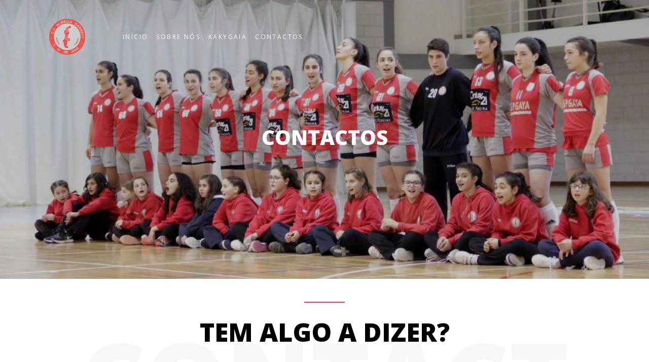

--- FILE ---
content_type: text/html; charset=UTF-8
request_url: https://cjalmeidagarrett.pt/contact.php
body_size: 2836
content:
<!doctype html>
<html lang="en">
  <head>
     <title>C.J. Almeida Garrett</title>
    <meta charset="utf-8">
    <meta name="viewport" content="width=device-width, initial-scale=1, shrink-to-fit=no">

    <link href="https://fonts.googleapis.com/css?family=Open+Sans:300,400,700,800" rel="stylesheet">

    <link rel="stylesheet" href="css/bootstrap.css">
    <link rel="stylesheet" href="css/animate.css">
    <link rel="stylesheet" href="css/owl.carousel.min.css">

    <link rel="stylesheet" href="css/magnific-popup.css">


    <link rel="stylesheet" href="fonts/ionicons/css/ionicons.min.css">
    <link rel="stylesheet" href="fonts/fontawesome/css/font-awesome.min.css">

    <!-- Theme Style -->
    <link rel="stylesheet" href="css/style.css">  </head>
  <body>
    
    <header role="banner">
      <nav class="navbar navbar-expand-md navbar-dark bg-dark">
        <div class="container">
          <a class="navbar-brand" href="index.php">
		  <img src="img/logo.png" style="width: 85px;padding-left: 10px;">
		  </a>
          <button class="navbar-toggler" type="button" data-toggle="collapse" data-target="#navbarsExample05" aria-controls="navbarsExample05" aria-expanded="false" aria-label="Toggle navigation">
            <span class="navbar-toggler-icon"></span>
          </button>

          <div class="collapse navbar-collapse" id="navbarsExample05">
            <ul class="navbar-nav mr-auto pl-lg-5 pl-0">
              <li class="nav-item">
                <a class="nav-link active" href="index.php">Início</a>
              </li>
              <li class="nav-item">
                <a class="nav-link" href="about.php">Sobre Nós</a>
              </li>
            
			   <li class="nav-item">
                <a class="nav-link" href="karkygaia.php">KAKYgaia</a>
              </li>
              <li class="nav-item">
                <a class="nav-link" href="contact.php">Contactos</a>
              </li>
            </ul>

        
            
          </div>
        </div>
      </nav>    </header>
    <!-- END header -->
    
    <section class="home-slider-loop-false  inner-page owl-carousel">
      <div class="slider-item" style="background-image: url('img/slider-1.jpg');">
        
        <div class="container">
          <div class="row slider-text align-items-center justify-content-center">
            <div class="col-md-8 text-center col-sm-12 element-animate">
              <h1>Contactos</h1>
              
            </div>
          </div>
        </div>

      </div>

    </section>
    <!-- END slider -->

    <section class="section element-animate">
      <div class="clearfix mb-5 pb-5">
        <div class="container-fluid">
          <div class="row">
            <div class="col-md-12 text-center heading-wrap">
              <h2>Tem algo a dizer?</h2>
              <span class="back-text">Contact</span>
            </div>
          </div>
        </div>
      </div>
      <div class="container">
        <div class="row">
          <div class="col-lg-6">
            <form action="#" method="post">
              <div class="row">
                <div class="col-md-6 form-group">
                  <label for="name">Nome</label>
                  <input type="text" id="name" class="form-control ">
                </div>
                <div class="col-md-6 form-group">
                  <label for="phone">Telefone</label>
                  <input type="text" id="phone" class="form-control ">
                </div>
              </div>
              <div class="row">
                <div class="col-md-12 form-group">
                  
                </div>
              </div>
              <div class="row">
                <div class="col-md-12 form-group">
                  <label for="email">Email</label>
                  <input type="email" id="email" class="form-control ">
                </div>
              </div>
              <div class="row">
                <div class="col-md-12 form-group">
                  <label for="message">Mensagem</label>
                  <textarea name="message" id="message" class="form-control " cols="30" rows="8"></textarea>
                </div>
              </div>
              <div class="row">
                <div class="col-md-6 form-group">
                  <input type="submit" value="Enviar" class="btn btn-primary">
                </div>
              </div>
            </form>
          </div>
          
          <div class="col-lg-6 pl-2 pl-lg-5">

            <div class="col-md-8 mx-auto contact-form-contact-info">
              <h4 class="mb-5">Contatos</h4>
                <p class="d-flex">
                  <span class="ion-ios-location icon mr-5"></span>
                  <span>Clube Jovem Almeida Garrett, Praceta Dr. Jose Sampaio, 4400-090 VNG Mafamude</span>
                </p>

                <p class="d-flex">
                  <span class="ion-ios-telephone icon mr-5"></span>
                  <span>256 38 36 57</span>
                </p>

                <p class="d-flex">
                  <span class="ion-android-mail icon mr-5"></span>
                  <span><a href="/cdn-cgi/l/email-protection" class="__cf_email__" data-cfemail="0d6a687f6c614d6e676c61606864696c6a6c7f7f687979237d79">[email&#160;protected]</a></span>
                </p>
              </div>

          </div>
        </div>
      </div>

    </section>


    <footer class="site-footer" role="contentinfo">
      <div class="container">
           <div class="row mb-5">
          <div class="col-md-4 mb-4">
            <h3>Clube Jovem Almeida Garrett</h3>
            <p class="mb-5">O Clube Jovem Almeida Garrett (CJAG), escolas de formação de Andebol Feminino, foi criado em 1987. Tal como o seu nome indica, tem por principal objetivo a formação quer desportiva quer humana de jovens do sexo feminino.</p>
            <ul class="list-unstyled footer-link d-flex footer-social" style="padding-top: 20px;">
              <li><a href="https://www.youtube.com/channel/UCCI1JMiZWGflmNfQk3wZ8Cw" class="p-2"><span class="fa fa-youtube"></span></a></li>
              <li><a href="https://www.facebook.com/cjalmeidagarrett" class="p-2"><span class="fa fa-facebook"></span></a></li>
           
            </ul>

          </div>
          <div class="col-md-4 mb-4">
            <h3>Contatos</h3>
            <ul class="list-unstyled footer-link">
              <li class="d-block">
                <span class="d-block">Clube Jovem Almeida Garrett</span>
                <span class="text-white">Praceta Dr. Jose Sampaio, 4400-090 VNG Mafamude</span></li>
              <li class="d-block"><span class="d-block">Tel:</span><span class="text-white">256 38 36 57</span></li>
              <li class="d-block"><span class="d-block">Email:</span><span class="text-white"><a href="/cdn-cgi/l/email-protection" class="__cf_email__" data-cfemail="3e595b4c5f527e5d545f52535b575a5f595f4c4c5b4a4a104e4a">[email&#160;protected]</a></span></li>
            </ul>
          </div>
           <div class="col-md-4 mb-4">
            <h3>Parceiros</h3>
             <ul class="list-unstyled footer-link d-flex footer-social">
              <li><img style="max-width:40px" src="img/p/dweb_pt_blank.png"></li>
              
           
            </ul>

          </div>
        
        </div>
        <div class="row">
          <div class="col-12 text-md-center text-left" style="display:none !important">
            <p>&copy; <!-- Link back to Colorlib cant be removed. Template is licensed under CC BY 3.0. -->
Copyright &copy;<script data-cfasync="false" src="/cdn-cgi/scripts/5c5dd728/cloudflare-static/email-decode.min.js"></script><script>document.write(new Date().getFullYear());</script> All rights reserved | This template is made with <i class="fa fa-heart-o" aria-hidden="true"></i> by <a href="https://colorlib.com" target="_blank">Colorlib</a>
<!-- Link back to Colorlib cant be removed. Template is licensed under CC BY 3.0. --> <br> Demo Images Unsplash</p>
          </div>
		   <div class="col-12 text-md-center text-left">
            <p>&copy; Copyright &copy;<script>document.write(new Date().getFullYear());</script> Todos os direitos reservados | Made by: <a href="https://dweb.pt" target="_blank"> {dweb} develop web </a>
 <br> As imagens e conteúdos apresentados são propriedade de C.J. Almeida Garrett</p>
          </div>
        </div>
      </div> 
    </footer>
    <!-- END footer -->

    <!-- loader -->
    <div id="loader" class="show fullscreen"><svg class="circular" width="48px" height="48px"><circle class="path-bg" cx="24" cy="24" r="22" fill="none" stroke-width="4" stroke="#eeeeee"/><circle class="path" cx="24" cy="24" r="22" fill="none" stroke-width="4" stroke-miterlimit="10" stroke="#f4b214"/></svg></div>

    <script src="js/jquery-3.2.1.min.js"></script>
    <script src="js/popper.min.js"></script>
    <script src="js/bootstrap.min.js"></script>
    <script src="js/owl.carousel.min.js"></script>
    <script src="js/jquery.waypoints.min.js"></script>

    <script src="js/jquery.magnific-popup.min.js"></script>
    <script src="js/magnific-popup-options.js"></script>

    <script src="js/main.js"></script>
  <script defer src="https://static.cloudflareinsights.com/beacon.min.js/vcd15cbe7772f49c399c6a5babf22c1241717689176015" integrity="sha512-ZpsOmlRQV6y907TI0dKBHq9Md29nnaEIPlkf84rnaERnq6zvWvPUqr2ft8M1aS28oN72PdrCzSjY4U6VaAw1EQ==" data-cf-beacon='{"version":"2024.11.0","token":"9d98df0b4b424d1e9ebdb5435ab8bd2b","r":1,"server_timing":{"name":{"cfCacheStatus":true,"cfEdge":true,"cfExtPri":true,"cfL4":true,"cfOrigin":true,"cfSpeedBrain":true},"location_startswith":null}}' crossorigin="anonymous"></script>
</body>
</html>

--- FILE ---
content_type: text/css
request_url: https://cjalmeidagarrett.pt/css/style.css
body_size: 4383
content:
html {
  overflow-x: hidden;
}

body {
  background: #fff;
  font-family: "Open Sans", Arial, sans-serif;
  font-weight: 400;
  font-size: 15px;
  line-height: 1.8;
  color: #868e96;
}

a {
  -webkit-transition: .3s all ease;
  -o-transition: .3s all ease;
  transition: .3s all ease;
  text-decoration: none;
}

a:hover {
  text-decoration: none;
}

h1, h2, h3, h4, h5 {
  color: #000;
}

.btn, .form-control {
  outline: none;
  -webkit-box-shadow: none !important;
  box-shadow: none !important;
  border-radius: 0px !important;
}

.btn:focus, .btn:active, .form-control:focus, .form-control:active {
  outline: none;
}

.form-control {
  -webkit-box-shadow: none !important;
  box-shadow: none !important;
  height: 50px;
  border-width: 2px;
}

textarea.form-control {
  height: inherit;
}

.btn {
  font-size: 13px;
  text-transform: uppercase;
  letter-spacing: .2em;
}

.btn.btn-primary {
  color: #fff;
  border-width: 2px;
}

.btn.btn-primary:hover, .btn.btn-primary:active, .btn.btn-primary:focus {
  border-color: #f96593;
  background: #f96593;
}

.btn.btn-sm {
  font-size: 12px;
}

.btn.btn-outline-primary {
  border-width: 2px;
  color: #f73471;
}

.btn.btn-outline-primary:hover, .btn.btn-outline-primary:focus, .btn.btn-outline-primary:active {
  color: #fff;
}

.btn.btn-outline-white {
  border-width: 2px;
  border-color: #fff;
  color: #fff;
}

.btn.btn-outline-white:hover, .btn.btn-outline-white:focus {
  background: #fff;
  color: #000;
  border-width: 2px;
}

.btn:hover {
  text-decoration: none;
}

/* Header */
header {
  position: absolute;
  top: 0;
  left: 0;
  width: 100%;
  z-index: 5;
  padding: 0px 0;
}

@media (min-width: 768px) {
  header {
    padding: 30px 0;
  }
}

header .navbar-brand {
  text-transform: uppercase;
  letter-spacing: .2em;
  font-weight: 400;
}

header .navbar-brand.absolute {
  position: absolute;
}

@media (max-width: 991px) {
  header .navbar-brand.absolute {
    position: relative;
  }
}

header .navbar-brand span {
  color: #f73471;
}

@media (min-width: 768px) {
  header .navbar-brand span {
    color: #ced4da;
  }
}

header .navbar {
  background: black !important;
  padding-top: .5rem;
  padding-bottom: .5rem;
}

@media (min-width: 768px) {
  header .navbar {
    padding-top: 0;
    padding-bottom: 0;
    background: none !important;
    position: relative;
  }
}

header .navbar .nav-link {
  padding: 1.7rem 1rem;
  outline: none !important;
  font-size: 12px;
  text-transform: uppercase;
  letter-spacing: .2em;
  color: white !important;
}

@media (max-width: 1199px) {
  header .navbar .nav-link {
    padding: .5rem 0rem;
  }
}

header .navbar .nav-link.active {
  color: #fff;
}

header .navbar .dropdown-menu {
  font-size: 14px;
  border-radius: 4px;
  border: none;
  -webkit-box-shadow: 0 2px 30px 0px rgba(0, 0, 0, 0.2);
  box-shadow: 0 2px 30px 0px rgba(0, 0, 0, 0.2);
  min-width: 13em;
  margin-top: -10px;
}

header .navbar .dropdown-menu:before {
  bottom: 100%;
  left: 10%;
  border: solid transparent;
  content: " ";
  height: 0;
  width: 0;
  position: absolute;
  pointer-events: none;
  border-bottom-color: #fff;
  border-width: 7px;
}

@media (max-width: 991px) {
  header .navbar .dropdown-menu:before {
    display: none;
  }
}

header .navbar .dropdown-menu .dropdown-item:hover {
  background: #f73471;
  color: #fff;
}

header .navbar .dropdown-menu .dropdown-item.active {
  background: #f73471;
  color: #fff;
}

header .navbar .dropdown-menu a {
  padding-top: 7px;
  padding-bottom: 7px;
}

header .navbar .cta-btn a {
  background: #f73471;
  color: #fff !important;
  text-transform: uppercase;
  padding: 15px 20px !important;
  line-height: 1;
  font-weight: bold;
  -webkit-transition: .3s all ease;
  -o-transition: .3s all ease;
  transition: .3s all ease;
}

header .navbar .cta-btn a:hover {
  background: #fff;
  color: #f73471 !important;
  -webkit-box-shadow: 2px 0 30px -5px rgba(0, 0, 0, 0.2);
  box-shadow: 2px 0 30px -5px rgba(0, 0, 0, 0.2);
}

.half .text, .half .image {
  width: 50%;
}

@media (max-width: 991px) {
  .half .text, .half .image {
    width: 100%;
  }
}

.half .text {
  padding: 7%;
}

.half .image {
  background-size: cover;
  background-position: center center;
}

@media (max-width: 991px) {
  .half .image {
    height: 350px;
  }
}

.section-heading h2 {
  font-size: 50px;
}

.section-heading .small-sub-heading {
  font-size: 14px;
  color: #f73471;
}

.blog .media h3 {
  font-size: 20px;
  margin-bottom: 10px;
}

.blog .media .post-meta {
  font-size: 14px;
  letter-spacing: .2em;
  text-transform: uppercase;
}

.blog .media > a {
  width: 40%;
}

@media (max-width: 767px) {
  .blog .media > a {
    width: 100%;
    margin-bottom: 30px;
  }
}

.item-class {
  position: relative;
  display: block;
  overflow: hidden;
}

.item-class img {
  -webkit-transform: scale(1);
  -ms-transform: scale(1);
  transform: scale(1);
  -webkit-transition: .3s all ease-out;
  -o-transition: .3s all ease-out;
  transition: .3s all ease-out;
  z-index: 1;
}

.item-class:before {
  position: absolute;
  content: "";
  left: 0;
  right: 0;
  bottom: 0;
  top: 0;
  z-index: 2;
  background: #000;
  opacity: .3;
}

.item-class .text {
  z-index: 3;
  position: absolute;
  top: 50%;
  -webkit-transform: translateY(-50%);
  -ms-transform: translateY(-50%);
  transform: translateY(-50%);
  width: 100%;
  text-align: center;
}

.item-class .text .class-heading {
  font-size: 30px;
  font-weight: 700;
  text-transform: uppercase;
  color: #fff;
}

.item-class .text .class-price {
  font-weight: 700;
  font-size: 20px;
  color: #fff;
  display: inline-block;
  background: #f73471;
  width: 100px;
  height: 100px;
  line-height: 100px;
  border-radius: 50%;
  -webkit-transition: .3s all ease;
  -o-transition: .3s all ease;
  transition: .3s all ease;
  border: 2px solid transparent;
}

.item-class:hover img {
  -webkit-transform: scale(1.1);
  -ms-transform: scale(1.1);
  transform: scale(1.1);
}

.item-class:hover .class-price {
  background: transparent;
  border: 2px solid #fff;
}

.heading-wrap {
  position: relative;
}

.heading-wrap h2 {
  font-size: 50px;
  position: relative;
  padding-top: 30px;
  z-index: 2;
  text-transform: uppercase;
  font-weight: 800;
}

.heading-wrap h2:before {
  width: 80px;
  height: 2px;
  background: #f73471;
  content: "";
  position: absolute;
  top: 0;
  left: 50%;
  -webkit-transform: translateX(-50%);
  -ms-transform: translateX(-50%);
  transform: translateX(-50%);
}

.heading-wrap .back-text, .heading-wrap .back-text-dark {
  z-index: 0;
  line-height: 1;
  top: .5em;
  left: 50%;
  margin-top: -50px;
  -webkit-transform: translateX(-50%);
  -ms-transform: translateX(-50%);
  transform: translateX(-50%);
  font-weight: 800;
  font-size: 200px;
  position: absolute;
  width: 100%;
  color: #f7f7f7;
  text-transform: uppercase;
}

.heading-wrap .back-text-dark {
  color: #e3e3e3 !important;
}

.lead {
  font-size: 16px;
}

.testimonial p {
  font-size: 20px;
  color: #000;
}

.testimonial .author img {
  width: 80px;
  height: 80px;
  border-radius: 50%;
}

.testimonial .author .author-info {
  margin-top: 20px;
}

.testimonial .author h4 {
  font-size: 18px;
  margin-bottom: 0;
}

.testimonial .author p {
  color: #cccccc;
  font-size: 14px;
}

.sched, .blog {
  display: block;
  background-color: #fff;
}

.sched .text, .sched .bg-image, .blog .text, .blog .bg-image {
  width: 100%;
}

@media (min-width: 992px) {
  .sched .text, .sched .bg-image, .blog .text, .blog .bg-image {
    width: 50%;
  }
}

.sched h3, .blog h3 {
  font-size: 20px;
}

.sched .text, .blog .text {
  padding: 30px;
}

.sched .sched-time, .blog .sched-time {
  font-size: 13px;
  color: #999999;
}

.sched .bg-image, .blog .bg-image {
  background-size: cover;
  background-position: center center;
}

@media (max-width: 991px) {
  .sched .bg-image, .blog .bg-image {
    height: 200px;
  }
}

.custom-icon {
  font-size: 70px;
  color: #f73471;
}

/* Owl Carousel */
.owl-carousel .owl-item {
  opacity: .4;
}

.owl-carousel .owl-item.active {
  opacity: 1;
}

.owl-carousel .owl-nav {
  position: absolute;
  top: 50%;
  width: 100%;
}

.owl-carousel .owl-nav .owl-prev,
.owl-carousel .owl-nav .owl-next {
  position: absolute;
  -webkit-transform: translateY(-50%);
  -ms-transform: translateY(-50%);
  transform: translateY(-50%);
  margin-top: -10px;
  opacity: .2;
  -webkit-transition: .3s all ease;
  -o-transition: .3s all ease;
  transition: .3s all ease;
}

.owl-carousel .owl-nav .owl-prev:hover, .owl-carousel .owl-nav .owl-prev:focus, .owl-carousel .owl-nav .owl-prev:active,
.owl-carousel .owl-nav .owl-next:hover,
.owl-carousel .owl-nav .owl-next:focus,
.owl-carousel .owl-nav .owl-next:active {
  outline: none;
  opacity: 1;
}

.owl-carousel .owl-nav .owl-prev span:before,
.owl-carousel .owl-nav .owl-next span:before {
  font-size: 40px;
}

.owl-carousel .owl-nav .owl-prev {
  left: 30px !important;
}

.owl-carousel .owl-nav .owl-next {
  right: 30px !important;
}

.owl-carousel .owl-dots {
  text-align: center;
}

.owl-carousel .owl-dots .owl-dot {
  width: 10px;
  height: 10px;
  margin: 5px;
  border-radius: 50%;
  background: none;
  background: #fff;
}

.owl-carousel .owl-dots .owl-dot.active {
  background: none;
}

.owl-carousel.centernonloop .owl-dots {
  margin-top: 50px;
}

.owl-carousel.centernonloop .owl-dots.disabled {
  display: block !important;
}

.owl-carousel.centernonloop .owl-dots .owl-dot {
  background: #ccc;
}

.owl-carousel.centernonloop .owl-dots .owl-dot.active {
  background: #f73471;
}

.owl-carousel.centernonloop .owl-dots .owl-dot:active, .owl-carousel.centernonloop .owl-dots .owl-dot:focus {
  outline: none;
}

.owl-carousel.home-slider, .owl-carousel.home-slider-loop-false {
  z-index: 1;
  position: relative;
}

.owl-carousel.home-slider .btn-link, .owl-carousel.home-slider-loop-false .btn-link {
  color: #fff;
}

.owl-carousel.home-slider .owl-nav, .owl-carousel.home-slider-loop-false .owl-nav {
  opacity: 0;
  visibility: hidden;
  -webkit-transition: .3s all ease;
  -o-transition: .3s all ease;
  transition: .3s all ease;
}

.owl-carousel.home-slider .owl-nav button, .owl-carousel.home-slider-loop-false .owl-nav button {
  color: #fff;
}

.owl-carousel.home-slider:focus .owl-nav, .owl-carousel.home-slider:hover .owl-nav, .owl-carousel.home-slider-loop-false:focus .owl-nav, .owl-carousel.home-slider-loop-false:hover .owl-nav {
  opacity: 1;
  visibility: visible;
}

.owl-carousel.home-slider .slider-item, .owl-carousel.home-slider-loop-false .slider-item {
  background-size: cover;
  background-repeat: no-repeat;
  background-position: center center;
  height: calc(100vh);
  min-height: 700px;
  position: relative;
}

.owl-carousel.home-slider .slider-item:before, .owl-carousel.home-slider-loop-false .slider-item:before {
  position: absolute;
  top: 0;
  left: 0;
  right: 0;
  bottom: 0;
  background: rgba(0, 0, 0, 0.2);
  content: "";
}

.owl-carousel.home-slider .slider-item .slider-text, .owl-carousel.home-slider-loop-false .slider-item .slider-text {
  color: #fff;
  height: calc(100vh);
  min-height: 700px;
}

.owl-carousel.home-slider .slider-item .slider-text .child-name, .owl-carousel.home-slider-loop-false .slider-item .slider-text .child-name {
  font-size: 40px;
  color: #fff;
}

.owl-carousel.home-slider .slider-item .slider-text h1, .owl-carousel.home-slider-loop-false .slider-item .slider-text h1 {
  font-size: 40px;
  color: #fff;
  line-height: 1.2;
  font-weight: 800 !important;
  text-transform: uppercase;
}

@media (max-width: 991px) {
  .owl-carousel.home-slider .slider-item .slider-text h1, .owl-carousel.home-slider-loop-false .slider-item .slider-text h1 {
    font-size: 40px;
  }
}

.owl-carousel.home-slider .slider-item .slider-text p, .owl-carousel.home-slider-loop-false .slider-item .slider-text p {
  font-size: 20px;
  line-height: 1.5;
  font-weight: 300;
  color: white;
}

.owl-carousel.home-slider.inner-page .slider-item, .owl-carousel.home-slider-loop-false.inner-page .slider-item {
  height: calc(50vh - 117px);
  min-height: 550px;
}

.owl-carousel.home-slider.inner-page .slider-item .slider-text, .owl-carousel.home-slider-loop-false.inner-page .slider-item .slider-text {
  color: #fff;
  height: calc(50vh - 117px);
  min-height: 550px;
}

.owl-carousel.home-slider .owl-dots, .owl-carousel.home-slider-loop-false .owl-dots {
  position: absolute;
  bottom: 100px;
  width: 100%;
}

.owl-carousel.home-slider .owl-dots .owl-dot, .owl-carousel.home-slider-loop-false .owl-dots .owl-dot {
  width: 10px;
  height: 10px;
  margin: 5px;
  border-radius: 50%;
  border: 2px solid rgba(255, 255, 255, 0.5);
  outline: none !important;
  position: relative;
  -webkit-transition: .3s all ease;
  -o-transition: .3s all ease;
  transition: .3s all ease;
}

.owl-carousel.home-slider .owl-dots .owl-dot.active, .owl-carousel.home-slider-loop-false .owl-dots .owl-dot.active {
  border: 2px solid white;
}

.owl-carousel.home-slider .owl-dots .owl-dot.active span, .owl-carousel.home-slider-loop-false .owl-dots .owl-dot.active span {
  background: white;
}

.owl-carousel.major-caousel .owl-stage-outer {
  padding-top: 30px;
  padding-bottom: 30px;
}

.owl-carousel.major-caousel .owl-nav .owl-prev, .owl-carousel.major-caousel .owl-nav .owl-next {
  -webkit-transition: .3s all ease;
  -o-transition: .3s all ease;
  transition: .3s all ease;
  color: #495057;
}

.owl-carousel.major-caousel .owl-nav .owl-prev:hover, .owl-carousel.major-caousel .owl-nav .owl-prev:focus, .owl-carousel.major-caousel .owl-nav .owl-next:hover, .owl-carousel.major-caousel .owl-nav .owl-next:focus {
  color: #868e96;
  outline: none;
}

.owl-carousel.major-caousel .owl-nav .owl-prev.disabled, .owl-carousel.major-caousel .owl-nav .owl-next.disabled {
  color: #dee2e6;
}

.owl-carousel.major-caousel .owl-nav .owl-prev {
  left: -60px !important;
}

.owl-carousel.major-caousel .owl-nav .owl-next {
  right: -60px !important;
}

.owl-carousel.major-caousel .owl-dots {
  bottom: -30px !important;
  position: relative;
}

.owl-custom-nav {
  float: right;
  position: relative;
  z-index: 10;
}

.owl-custom-nav .owl-custom-prev,
.owl-custom-nav .owl-custom-next {
  padding: 10px;
  font-size: 30px;
  background: #ccc;
  line-height: 0;
  width: 60px;
  text-align: center;
  display: inline-block;
}

.section {
  padding: 7em 0;
}

.section-subscribe {
  padding: 2em 0;
}

.quote-content {
  max-width: 350px;
  font-size: 16px;
  color: #000;
  font-style: italic;
  position: relative;
  display: table;
}

@media (max-width: 991px) {
  .quote-content {
    max-width: 100%;
  }
}

.quote-content .text, .quote-content .quote {
  display: table-cell;
  vertical-align: top;
}

.quote-content .quote {
  font-size: 100px;
  line-height: .5;
  z-index: 0;
}

.quote-content .text {
  padding-left: 40px;
  line-height: 2;
}

.quote-content.float-right {
  position: relative;
  margin-left: 2em;
  margin-right: -10em;
}

@media (max-width: 991px) {
  .quote-content.float-right {
    margin-left: 0em;
    margin-right: 0em;
    float: none !important;
  }
}

.quote-content.float-left {
  position: relative;
  margin-right: 2em;
  margin-left: -10em;
}

@media (max-width: 991px) {
  .quote-content.float-left {
    margin-right: 0em;
    margin-left: 0em;
    float: none !important;
  }
}

.form-wrap {
  background: #fff;
  padding: 50px;
  -webkit-box-shadow: 0 20px 50px -10px rgba(0, 0, 0, 0.5);
  box-shadow: 0 20px 50px -10px rgba(0, 0, 0, 0.5);
}

.form-wrap h2 {
  font-size: 18px;
  text-transform: uppercase;
  color: #000;
  letter-spacing: .1em;
  margin-bottom: 40px;
}

.form-wrap.overlap {
  z-index: 99;
  position: relative;
  margin-top: -10em;
}

.form-wrap.primary {
  background: #f73471;
}

.form-wrap.warning {
  background: #ffc107;
}

.form-wrap.primary h2, .form-wrap.warning h2 {
  color: #fff;
}

.form-wrap.primary .form-control, .form-wrap.warning .form-control {
  border: 2px solid transparent;
}

.form-wrap.primary input[type="submit"], .form-wrap.warning input[type="submit"] {
  -webkit-box-shadow: 0 20px 50px -10px rgba(0, 0, 0, 0.5) !important;
  box-shadow: 0 20px 50px -10px rgba(0, 0, 0, 0.5) !important;
}

.select-wrap {
  position: relative;
}

.select-wrap .select-arrow-icon {
  font-size: 20px;
  color: #000;
  position: absolute;
  right: 20px;
  top: 50%;
  -webkit-transform: translateY(-50%);
  -ms-transform: translateY(-50%);
  transform: translateY(-50%);
}

.select-wrap select {
  -webkit-appearance: none;
  -moz-appearance: none;
  appearance: none;
  height: 50px !important;
}

.contact-form-contact-info p {
  margin-bottom: 30px;
  font-size: 20px;
  line-height: 1.5;
  color: #000;
}

.contact-form-contact-info p .icon {
  top: -4px;
  position: relative;
  width: 0px;
  font-size: 30px;
  color: #f73471;
}

.load-more {
  display: block;
  padding: 40px;
  text-align: center;
  background: #e9ecef;
  color: #000;
  font-size: 20px;
}

.load-more:hover {
  background: #f73471;
  color: #fff;
}

.cover_1 {
  background-size: cover;
  background-position: center center;
  padding: 7em 0;
}

.cover_1 .sub-heading {
  color: rgba(255, 255, 255, 0.7);
  font-size: 22px;
}

.cover_1 .heading {
  font-size: 50px;
  color: white;
  font-weight: 300;
}

.heading {
  color: #000;
}

.heading.border-bottom {
  position: relative;
  padding-bottom: 30px;
}

.heading.border-bottom:before {
  bottom: 0;
  position: absolute;
  content: "";
  width: 50px;
  height: 2px;
  left: 50%;
  -webkit-transform: translateX(-50%);
  -ms-transform: translateX(-50%);
  transform: translateX(-50%);
  background: #f73471;
}

.text-black {
  color: #000 !important;
}

.stretch-section .video {
  display: block;
  position: relative;
  -webkit-box-shadow: 4px 4px 70px -20px rgba(0, 0, 0, 0.5);
  box-shadow: 4px 4px 70px -20px rgba(0, 0, 0, 0.5);
}

.media-feature {
  padding: 30px;
  -webkit-transition: .2s all ease-out;
  -o-transition: .2s all ease-out;
  transition: .2s all ease-out;
  background: #fff;
  z-index: 1;
  position: relative;
  border-bottom: 10px solid transparent;
  border-radius: 4px;
  font-size: 15px;
}

.media-feature .icon {
  font-size: 60px;
  color: #f73471;
}

.media-feature h3 {
  font-size: 16px;
  text-transform: uppercase;
}

.media-feature:hover, .media-feature:focus {
  -webkit-box-shadow: 0 2px 20px -3px rgba(0, 0, 0, 0.1);
  box-shadow: 0 2px 20px -3px rgba(0, 0, 0, 0.1);
  -webkit-transform: scale(1.05);
  -ms-transform: scale(1.05);
  transform: scale(1.05);
  z-index: 2;
  border-bottom: 10px solid #f73471;
}

.media-custom {
  background: #fff;
  -webkit-transition: .3s all ease;
  -o-transition: .3s all ease;
  transition: .3s all ease;
  margin-bottom: 30px;
  position: relative;
  top: 0;
}

.media-custom .meta-post {
  color: #ced4da;
  font-size: 13px;
  text-transform: uppercase;
}

.media-custom > a {
  position: relative;
  overflow: hidden;
  display: block;
}

.media-custom .meta-chat {
  color: #ced4da;
}

.media-custom .meta-chat:hover {
  color: #868e96;
}

.media-custom img {
  -webkit-transition: .3s all ease;
  -o-transition: .3s all ease;
  transition: .3s all ease;
}

.media-custom:focus img, .media-custom:hover img {
  -webkit-transform: scale(1.1);
  -ms-transform: scale(1.1);
  transform: scale(1.1);
}

.media-custom .media-body {
  padding: 30px;
}

.media-custom .media-body h3 {
  font-size: 20px;
}

.media-custom .media-body p:last-child {
  margin-bottom: 0;
}

.media-testimonial img {
  width: 100px;
  border-radius: 50%;
}

.media-testimonial blockquote p {
  font-size: 20px;
  color: #000;
  font-style: italic;
}

.list-unstyled.check li {
  position: relative;
  padding-left: 30px;
  line-height: 1.3;
  margin-bottom: 10px;
}

.list-unstyled.check li:before {
  color: #5AC8D8;
  left: 0;
  font-family: "Ionicons";
  content: "\f122";
  position: absolute;
}

#modalAppointment .modal-content {
  border-radius: 0;
  border: none;
}

#modalAppointment .modal-body, #modalAppointment .modal-footer {
  padding: 40px;
}

@media (max-width: 991px) {
  .img-md-fluid {
    max-width: 100%;
  }
}

.site-footer {
  padding: 5em 0;
  background: #262626;
  color: rgba(255, 255, 255, 0.5);
}

.site-footer p:last-child {
  margin-bottom: 0;
}

.site-footer a {
  color: #f73471;
  border-bottom: 1px solid transparent;
}

.site-footer a:hover {
  color: #fff;
  border-bottom: 1px solid rgba(255, 255, 255, 0.2);
}

.site-footer h3 {
  font-size: 16px;
  margin-bottom: 20px;
  font-weight: bold;
  color: #fff;
}

.site-footer .footer-link li {
  line-height: 1.5;
  margin-bottom: 15px;
}

.site-footer hr {
  width: 100%;
}

.footer-social a {
  line-height: 0;
  border-radius: 50%;
  margin: 0 5px 5px 0;
  border: 1px solid rgba(255, 255, 255, 0.1);
  width: 30px;
  height: 30px;
  text-align: center;
  display: inline-block;
}

.footer-social a:hover {
  background: #fff;
  border-color: #fff;
  color: #000;
}

.link-thumbnail {
  display: block;
  position: relative;
  overflow: hidden;
  text-align: center;
}

@media (max-width: 991px) {
  .link-thumbnail {
    margin-bottom: 30px;
  }
}

.link-thumbnail img {
  position: relative;
  -webkit-transition: .3s all ease;
  -o-transition: .3s all ease;
  transition: .3s all ease;
}

.link-thumbnail .date {
  display: block;
  font-size: 12px;
  color: rgba(255, 255, 255, 0.4);
  text-transform: uppercase;
  margin-bottom: 10px;
}

.link-thumbnail .icon {
  position: absolute;
  -webkit-transition: .3s all ease;
  -o-transition: .3s all ease;
  transition: .3s all ease;
  z-index: 4;
  top: 50%;
  font-size: 30px;
  color: #fff;
  left: 50%;
  -webkit-transform: translate(-50%, -50%);
  -ms-transform: translate(-50%, -50%);
  transform: translate(-50%, -50%);
  opacity: 0;
  visibility: hidden;
  margin-top: 30px;
}

.link-thumbnail h3 {
  opacity: 0;
  visibility: hidden;
  position: absolute;
  bottom: -20px;
  left: 0;
  color: #fff;
  font-size: 18px;
  -webkit-transition: .5s all ease;
  -o-transition: .5s all ease;
  transition: .5s all ease;
  z-index: 10;
  left: 50%;
  display: block;
  width: 77%;
  -webkit-transform: translateX(-50%);
  -ms-transform: translateX(-50%);
  transform: translateX(-50%);
}

.link-thumbnail:before {
  opacity: 0;
  visibility: hidden;
  z-index: 2;
  -webkit-transition: .3s all ease;
  -o-transition: .3s all ease;
  transition: .3s all ease;
  top: 0;
  left: 0;
  right: 0;
  bottom: 0;
  content: "";
  background: rgba(0, 0, 0, 0.6);
  position: absolute;
}

.link-thumbnail:hover h3 {
  opacity: 1;
  visibility: visible;
  bottom: 30px;
}

.link-thumbnail:hover img {
  -webkit-transform: scale(1.1);
  -ms-transform: scale(1.1);
  transform: scale(1.1);
}

.link-thumbnail:hover .icon {
  opacity: 1;
  visibility: visible;
  margin-top: 0px;
}

.link-thumbnail:hover:before {
  opacity: 1;
  visibility: visible;
}

.border-t {
  border-top: 1px solid #f8f9fa;
}

.copyright {
  font-size: 14px;
}

.element-animate {
  opacity: 0;
  visibility: hidden;
}

#loader {
  position: fixed;
  width: 96px;
  height: 96px;
  left: 50%;
  top: 50%;
  -webkit-transform: translate(-50%, -50%);
  -ms-transform: translate(-50%, -50%);
  transform: translate(-50%, -50%);
  background-color: rgba(255, 255, 255, 0.9);
  -webkit-box-shadow: 0px 24px 64px rgba(0, 0, 0, 0.24);
  box-shadow: 0px 24px 64px rgba(0, 0, 0, 0.24);
  border-radius: 16px;
  opacity: 0;
  visibility: hidden;
  -webkit-transition: opacity .2s ease-out, visibility 0s linear .2s;
  -o-transition: opacity .2s ease-out, visibility 0s linear .2s;
  transition: opacity .2s ease-out, visibility 0s linear .2s;
  z-index: 1000;
}

#loader.fullscreen {
  padding: 0;
  left: 0;
  top: 0;
  width: 100%;
  height: 100%;
  -webkit-transform: none;
  -ms-transform: none;
  transform: none;
  background-color: #fff;
  border-radius: 0;
  -webkit-box-shadow: none;
  box-shadow: none;
}

#loader.show {
  -webkit-transition: opacity .4s ease-out, visibility 0s linear 0s;
  -o-transition: opacity .4s ease-out, visibility 0s linear 0s;
  transition: opacity .4s ease-out, visibility 0s linear 0s;
  visibility: visible;
  opacity: 1;
}

#loader .circular {
  -webkit-animation: loader-rotate 2s linear infinite;
  animation: loader-rotate 2s linear infinite;
  position: absolute;
  left: calc(50% - 24px);
  top: calc(50% - 24px);
  display: block;
  -webkit-transform: rotate(0deg);
  -ms-transform: rotate(0deg);
  transform: rotate(0deg);
}

#loader .path {
  stroke-dasharray: 1, 200;
  stroke-dashoffset: 0;
  -webkit-animation: loader-dash 1.5s ease-in-out infinite;
  animation: loader-dash 1.5s ease-in-out infinite;
  stroke-linecap: round;
}

@-webkit-keyframes loader-rotate {
  100% {
    -webkit-transform: rotate(360deg);
    transform: rotate(360deg);
  }
}

@keyframes loader-rotate {
  100% {
    -webkit-transform: rotate(360deg);
    transform: rotate(360deg);
  }
}

@-webkit-keyframes loader-dash {
  0% {
    stroke-dasharray: 1, 200;
    stroke-dashoffset: 0;
  }
  50% {
    stroke-dasharray: 89, 200;
    stroke-dashoffset: -35px;
  }
  100% {
    stroke-dasharray: 89, 200;
    stroke-dashoffset: -136px;
  }
}

@keyframes loader-dash {
  0% {
    stroke-dasharray: 1, 200;
    stroke-dashoffset: 0;
  }
  50% {
    stroke-dasharray: 89, 200;
    stroke-dashoffset: -35px;
  }
  100% {
    stroke-dasharray: 89, 200;
    stroke-dashoffset: -136px;
  }
}

/*@dpl*/
.site-footer{
	    font-family: "Open Sans", Arial, sans-serif;
    font-weight: 400;
    font-size: 11px;
    line-height: 1.3;
}
.site-footer .d-block{
    margin-bottom: 4px;

}
.mb-5, .my-5{
	margin-bottom: 0rem!important;
}
.section {
    padding: 3em 0;
}